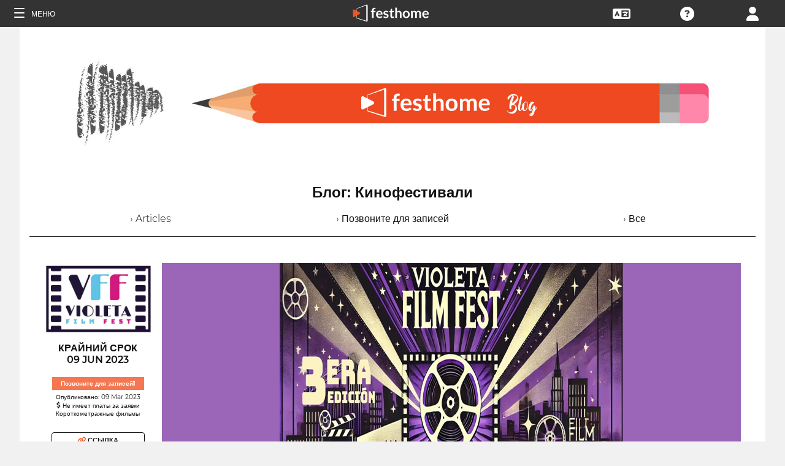

--- FILE ---
content_type: application/javascript; charset=utf-8
request_url: https://by2.uservoice.com/t2/153066/web/track.js?_=1769117775565&s=0&c=__uvSessionData0&d=eyJ1Ijp7Im8iOjAsImFjY291bnQiOnt9fX0%3D
body_size: 20
content:
__uvSessionData0({"uvts":"7171294b-7482-4e17-7527-f172c59730fa"});

--- FILE ---
content_type: application/javascript; charset=utf-8
request_url: https://by2.uservoice.com/t2/153066/web/track.js?_=1769117775563&s=0&c=__uvSessionData0&d=eyJlIjp7InUiOiJodHRwczovL2Zlc3Rob21lLmNvbS9ydS9ibG9nLWFydGljbGUvMjU1OTMiLCJyIjoiIn19
body_size: -186
content:
__uvSessionData0({"uvts":"7171294b-7482-4e17-7527-f172c59730fa"});